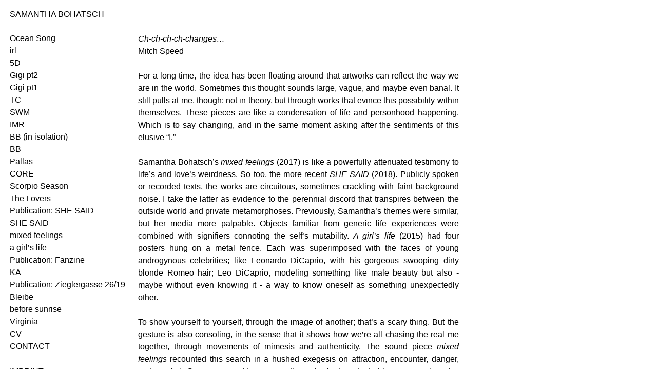

--- FILE ---
content_type: text/html; charset=UTF-8
request_url: http://samanthabohatsch.com/text/
body_size: 11279
content:
<!DOCTYPE html>
<html lang="de" class="no-js">
<head>
	<meta charset="UTF-8">
	<meta name="viewport" content="width=device-width, initial-scale=1.0">
	<link rel="profile" href="https://gmpg.org/xfn/11">
	<link rel="pingback" href="http://samanthabohatsch.com/xmlrpc.php">
	<script>(function(html){html.className = html.className.replace(/\bno-js\b/,'js')})(document.documentElement);</script>
<meta name='robots' content='index, follow, max-image-preview:large, max-snippet:-1, max-video-preview:-1' />

	<!-- This site is optimized with the Yoast SEO plugin v26.7 - https://yoast.com/wordpress/plugins/seo/ -->
	<title>SAMANTHA BOHATSCH - TEXT</title>
	<link rel="canonical" href="https://samanthabohatsch.com/text/" />
	<meta property="og:locale" content="de_DE" />
	<meta property="og:type" content="article" />
	<meta property="og:title" content="SAMANTHA BOHATSCH - TEXT" />
	<meta property="og:description" content="Ch-ch-ch-ch-changes… Mitch Speed For a long time, the idea has been floating around that artworks can reflect the way we are in the world. Sometimes this thought sounds large, vague, and maybe even banal. It still pulls at me, though: not in theory, but through works that evince this possibility within themselves. These pieces are &hellip; TEXT weiterlesen" />
	<meta property="og:url" content="https://samanthabohatsch.com/text/" />
	<meta property="og:site_name" content="SAMANTHA BOHATSCH" />
	<meta property="article:modified_time" content="2021-02-08T13:20:26+00:00" />
	<meta name="twitter:card" content="summary_large_image" />
	<meta name="twitter:label1" content="Geschätzte Lesezeit" />
	<meta name="twitter:data1" content="5 Minuten" />
	<script type="application/ld+json" class="yoast-schema-graph">{"@context":"https://schema.org","@graph":[{"@type":"WebPage","@id":"https://samanthabohatsch.com/text/","url":"https://samanthabohatsch.com/text/","name":"SAMANTHA BOHATSCH - TEXT","isPartOf":{"@id":"https://samanthabohatsch.com/#website"},"datePublished":"2018-03-02T09:27:47+00:00","dateModified":"2021-02-08T13:20:26+00:00","breadcrumb":{"@id":"https://samanthabohatsch.com/text/#breadcrumb"},"inLanguage":"de","potentialAction":[{"@type":"ReadAction","target":["https://samanthabohatsch.com/text/"]}]},{"@type":"BreadcrumbList","@id":"https://samanthabohatsch.com/text/#breadcrumb","itemListElement":[{"@type":"ListItem","position":1,"name":"Startseite","item":"https://samanthabohatsch.com/"},{"@type":"ListItem","position":2,"name":"TEXT"}]},{"@type":"WebSite","@id":"https://samanthabohatsch.com/#website","url":"https://samanthabohatsch.com/","name":"SAMANTHA BOHATSCH","description":"","potentialAction":[{"@type":"SearchAction","target":{"@type":"EntryPoint","urlTemplate":"https://samanthabohatsch.com/?s={search_term_string}"},"query-input":{"@type":"PropertyValueSpecification","valueRequired":true,"valueName":"search_term_string"}}],"inLanguage":"de"}]}</script>
	<!-- / Yoast SEO plugin. -->


<link rel="alternate" type="application/rss+xml" title="SAMANTHA BOHATSCH &raquo; Feed" href="https://samanthabohatsch.com/feed/" />
<link rel="alternate" type="application/rss+xml" title="SAMANTHA BOHATSCH &raquo; Kommentar-Feed" href="https://samanthabohatsch.com/comments/feed/" />
<link rel="alternate" title="oEmbed (JSON)" type="application/json+oembed" href="https://samanthabohatsch.com/wp-json/oembed/1.0/embed?url=https%3A%2F%2Fsamanthabohatsch.com%2Ftext%2F" />
<link rel="alternate" title="oEmbed (XML)" type="text/xml+oembed" href="https://samanthabohatsch.com/wp-json/oembed/1.0/embed?url=https%3A%2F%2Fsamanthabohatsch.com%2Ftext%2F&#038;format=xml" />
<style id='wp-img-auto-sizes-contain-inline-css'>
img:is([sizes=auto i],[sizes^="auto," i]){contain-intrinsic-size:3000px 1500px}
/*# sourceURL=wp-img-auto-sizes-contain-inline-css */
</style>
<style id='wp-emoji-styles-inline-css'>

	img.wp-smiley, img.emoji {
		display: inline !important;
		border: none !important;
		box-shadow: none !important;
		height: 1em !important;
		width: 1em !important;
		margin: 0 0.07em !important;
		vertical-align: -0.1em !important;
		background: none !important;
		padding: 0 !important;
	}
/*# sourceURL=wp-emoji-styles-inline-css */
</style>
<style id='wp-block-library-inline-css'>
:root{--wp-block-synced-color:#7a00df;--wp-block-synced-color--rgb:122,0,223;--wp-bound-block-color:var(--wp-block-synced-color);--wp-editor-canvas-background:#ddd;--wp-admin-theme-color:#007cba;--wp-admin-theme-color--rgb:0,124,186;--wp-admin-theme-color-darker-10:#006ba1;--wp-admin-theme-color-darker-10--rgb:0,107,160.5;--wp-admin-theme-color-darker-20:#005a87;--wp-admin-theme-color-darker-20--rgb:0,90,135;--wp-admin-border-width-focus:2px}@media (min-resolution:192dpi){:root{--wp-admin-border-width-focus:1.5px}}.wp-element-button{cursor:pointer}:root .has-very-light-gray-background-color{background-color:#eee}:root .has-very-dark-gray-background-color{background-color:#313131}:root .has-very-light-gray-color{color:#eee}:root .has-very-dark-gray-color{color:#313131}:root .has-vivid-green-cyan-to-vivid-cyan-blue-gradient-background{background:linear-gradient(135deg,#00d084,#0693e3)}:root .has-purple-crush-gradient-background{background:linear-gradient(135deg,#34e2e4,#4721fb 50%,#ab1dfe)}:root .has-hazy-dawn-gradient-background{background:linear-gradient(135deg,#faaca8,#dad0ec)}:root .has-subdued-olive-gradient-background{background:linear-gradient(135deg,#fafae1,#67a671)}:root .has-atomic-cream-gradient-background{background:linear-gradient(135deg,#fdd79a,#004a59)}:root .has-nightshade-gradient-background{background:linear-gradient(135deg,#330968,#31cdcf)}:root .has-midnight-gradient-background{background:linear-gradient(135deg,#020381,#2874fc)}:root{--wp--preset--font-size--normal:16px;--wp--preset--font-size--huge:42px}.has-regular-font-size{font-size:1em}.has-larger-font-size{font-size:2.625em}.has-normal-font-size{font-size:var(--wp--preset--font-size--normal)}.has-huge-font-size{font-size:var(--wp--preset--font-size--huge)}.has-text-align-center{text-align:center}.has-text-align-left{text-align:left}.has-text-align-right{text-align:right}.has-fit-text{white-space:nowrap!important}#end-resizable-editor-section{display:none}.aligncenter{clear:both}.items-justified-left{justify-content:flex-start}.items-justified-center{justify-content:center}.items-justified-right{justify-content:flex-end}.items-justified-space-between{justify-content:space-between}.screen-reader-text{border:0;clip-path:inset(50%);height:1px;margin:-1px;overflow:hidden;padding:0;position:absolute;width:1px;word-wrap:normal!important}.screen-reader-text:focus{background-color:#ddd;clip-path:none;color:#444;display:block;font-size:1em;height:auto;left:5px;line-height:normal;padding:15px 23px 14px;text-decoration:none;top:5px;width:auto;z-index:100000}html :where(.has-border-color){border-style:solid}html :where([style*=border-top-color]){border-top-style:solid}html :where([style*=border-right-color]){border-right-style:solid}html :where([style*=border-bottom-color]){border-bottom-style:solid}html :where([style*=border-left-color]){border-left-style:solid}html :where([style*=border-width]){border-style:solid}html :where([style*=border-top-width]){border-top-style:solid}html :where([style*=border-right-width]){border-right-style:solid}html :where([style*=border-bottom-width]){border-bottom-style:solid}html :where([style*=border-left-width]){border-left-style:solid}html :where(img[class*=wp-image-]){height:auto;max-width:100%}:where(figure){margin:0 0 1em}html :where(.is-position-sticky){--wp-admin--admin-bar--position-offset:var(--wp-admin--admin-bar--height,0px)}@media screen and (max-width:600px){html :where(.is-position-sticky){--wp-admin--admin-bar--position-offset:0px}}

/*# sourceURL=wp-block-library-inline-css */
</style><style id='global-styles-inline-css'>
:root{--wp--preset--aspect-ratio--square: 1;--wp--preset--aspect-ratio--4-3: 4/3;--wp--preset--aspect-ratio--3-4: 3/4;--wp--preset--aspect-ratio--3-2: 3/2;--wp--preset--aspect-ratio--2-3: 2/3;--wp--preset--aspect-ratio--16-9: 16/9;--wp--preset--aspect-ratio--9-16: 9/16;--wp--preset--color--black: #000000;--wp--preset--color--cyan-bluish-gray: #abb8c3;--wp--preset--color--white: #fff;--wp--preset--color--pale-pink: #f78da7;--wp--preset--color--vivid-red: #cf2e2e;--wp--preset--color--luminous-vivid-orange: #ff6900;--wp--preset--color--luminous-vivid-amber: #fcb900;--wp--preset--color--light-green-cyan: #7bdcb5;--wp--preset--color--vivid-green-cyan: #00d084;--wp--preset--color--pale-cyan-blue: #8ed1fc;--wp--preset--color--vivid-cyan-blue: #0693e3;--wp--preset--color--vivid-purple: #9b51e0;--wp--preset--color--dark-gray: #111;--wp--preset--color--light-gray: #f1f1f1;--wp--preset--color--yellow: #f4ca16;--wp--preset--color--dark-brown: #352712;--wp--preset--color--medium-pink: #e53b51;--wp--preset--color--light-pink: #ffe5d1;--wp--preset--color--dark-purple: #2e2256;--wp--preset--color--purple: #674970;--wp--preset--color--blue-gray: #22313f;--wp--preset--color--bright-blue: #55c3dc;--wp--preset--color--light-blue: #e9f2f9;--wp--preset--gradient--vivid-cyan-blue-to-vivid-purple: linear-gradient(135deg,rgb(6,147,227) 0%,rgb(155,81,224) 100%);--wp--preset--gradient--light-green-cyan-to-vivid-green-cyan: linear-gradient(135deg,rgb(122,220,180) 0%,rgb(0,208,130) 100%);--wp--preset--gradient--luminous-vivid-amber-to-luminous-vivid-orange: linear-gradient(135deg,rgb(252,185,0) 0%,rgb(255,105,0) 100%);--wp--preset--gradient--luminous-vivid-orange-to-vivid-red: linear-gradient(135deg,rgb(255,105,0) 0%,rgb(207,46,46) 100%);--wp--preset--gradient--very-light-gray-to-cyan-bluish-gray: linear-gradient(135deg,rgb(238,238,238) 0%,rgb(169,184,195) 100%);--wp--preset--gradient--cool-to-warm-spectrum: linear-gradient(135deg,rgb(74,234,220) 0%,rgb(151,120,209) 20%,rgb(207,42,186) 40%,rgb(238,44,130) 60%,rgb(251,105,98) 80%,rgb(254,248,76) 100%);--wp--preset--gradient--blush-light-purple: linear-gradient(135deg,rgb(255,206,236) 0%,rgb(152,150,240) 100%);--wp--preset--gradient--blush-bordeaux: linear-gradient(135deg,rgb(254,205,165) 0%,rgb(254,45,45) 50%,rgb(107,0,62) 100%);--wp--preset--gradient--luminous-dusk: linear-gradient(135deg,rgb(255,203,112) 0%,rgb(199,81,192) 50%,rgb(65,88,208) 100%);--wp--preset--gradient--pale-ocean: linear-gradient(135deg,rgb(255,245,203) 0%,rgb(182,227,212) 50%,rgb(51,167,181) 100%);--wp--preset--gradient--electric-grass: linear-gradient(135deg,rgb(202,248,128) 0%,rgb(113,206,126) 100%);--wp--preset--gradient--midnight: linear-gradient(135deg,rgb(2,3,129) 0%,rgb(40,116,252) 100%);--wp--preset--gradient--dark-gray-gradient-gradient: linear-gradient(90deg, rgba(17,17,17,1) 0%, rgba(42,42,42,1) 100%);--wp--preset--gradient--light-gray-gradient: linear-gradient(90deg, rgba(241,241,241,1) 0%, rgba(215,215,215,1) 100%);--wp--preset--gradient--white-gradient: linear-gradient(90deg, rgba(255,255,255,1) 0%, rgba(230,230,230,1) 100%);--wp--preset--gradient--yellow-gradient: linear-gradient(90deg, rgba(244,202,22,1) 0%, rgba(205,168,10,1) 100%);--wp--preset--gradient--dark-brown-gradient: linear-gradient(90deg, rgba(53,39,18,1) 0%, rgba(91,67,31,1) 100%);--wp--preset--gradient--medium-pink-gradient: linear-gradient(90deg, rgba(229,59,81,1) 0%, rgba(209,28,51,1) 100%);--wp--preset--gradient--light-pink-gradient: linear-gradient(90deg, rgba(255,229,209,1) 0%, rgba(255,200,158,1) 100%);--wp--preset--gradient--dark-purple-gradient: linear-gradient(90deg, rgba(46,34,86,1) 0%, rgba(66,48,123,1) 100%);--wp--preset--gradient--purple-gradient: linear-gradient(90deg, rgba(103,73,112,1) 0%, rgba(131,93,143,1) 100%);--wp--preset--gradient--blue-gray-gradient: linear-gradient(90deg, rgba(34,49,63,1) 0%, rgba(52,75,96,1) 100%);--wp--preset--gradient--bright-blue-gradient: linear-gradient(90deg, rgba(85,195,220,1) 0%, rgba(43,180,211,1) 100%);--wp--preset--gradient--light-blue-gradient: linear-gradient(90deg, rgba(233,242,249,1) 0%, rgba(193,218,238,1) 100%);--wp--preset--font-size--small: 13px;--wp--preset--font-size--medium: 20px;--wp--preset--font-size--large: 36px;--wp--preset--font-size--x-large: 42px;--wp--preset--spacing--20: 0.44rem;--wp--preset--spacing--30: 0.67rem;--wp--preset--spacing--40: 1rem;--wp--preset--spacing--50: 1.5rem;--wp--preset--spacing--60: 2.25rem;--wp--preset--spacing--70: 3.38rem;--wp--preset--spacing--80: 5.06rem;--wp--preset--shadow--natural: 6px 6px 9px rgba(0, 0, 0, 0.2);--wp--preset--shadow--deep: 12px 12px 50px rgba(0, 0, 0, 0.4);--wp--preset--shadow--sharp: 6px 6px 0px rgba(0, 0, 0, 0.2);--wp--preset--shadow--outlined: 6px 6px 0px -3px rgb(255, 255, 255), 6px 6px rgb(0, 0, 0);--wp--preset--shadow--crisp: 6px 6px 0px rgb(0, 0, 0);}:where(.is-layout-flex){gap: 0.5em;}:where(.is-layout-grid){gap: 0.5em;}body .is-layout-flex{display: flex;}.is-layout-flex{flex-wrap: wrap;align-items: center;}.is-layout-flex > :is(*, div){margin: 0;}body .is-layout-grid{display: grid;}.is-layout-grid > :is(*, div){margin: 0;}:where(.wp-block-columns.is-layout-flex){gap: 2em;}:where(.wp-block-columns.is-layout-grid){gap: 2em;}:where(.wp-block-post-template.is-layout-flex){gap: 1.25em;}:where(.wp-block-post-template.is-layout-grid){gap: 1.25em;}.has-black-color{color: var(--wp--preset--color--black) !important;}.has-cyan-bluish-gray-color{color: var(--wp--preset--color--cyan-bluish-gray) !important;}.has-white-color{color: var(--wp--preset--color--white) !important;}.has-pale-pink-color{color: var(--wp--preset--color--pale-pink) !important;}.has-vivid-red-color{color: var(--wp--preset--color--vivid-red) !important;}.has-luminous-vivid-orange-color{color: var(--wp--preset--color--luminous-vivid-orange) !important;}.has-luminous-vivid-amber-color{color: var(--wp--preset--color--luminous-vivid-amber) !important;}.has-light-green-cyan-color{color: var(--wp--preset--color--light-green-cyan) !important;}.has-vivid-green-cyan-color{color: var(--wp--preset--color--vivid-green-cyan) !important;}.has-pale-cyan-blue-color{color: var(--wp--preset--color--pale-cyan-blue) !important;}.has-vivid-cyan-blue-color{color: var(--wp--preset--color--vivid-cyan-blue) !important;}.has-vivid-purple-color{color: var(--wp--preset--color--vivid-purple) !important;}.has-black-background-color{background-color: var(--wp--preset--color--black) !important;}.has-cyan-bluish-gray-background-color{background-color: var(--wp--preset--color--cyan-bluish-gray) !important;}.has-white-background-color{background-color: var(--wp--preset--color--white) !important;}.has-pale-pink-background-color{background-color: var(--wp--preset--color--pale-pink) !important;}.has-vivid-red-background-color{background-color: var(--wp--preset--color--vivid-red) !important;}.has-luminous-vivid-orange-background-color{background-color: var(--wp--preset--color--luminous-vivid-orange) !important;}.has-luminous-vivid-amber-background-color{background-color: var(--wp--preset--color--luminous-vivid-amber) !important;}.has-light-green-cyan-background-color{background-color: var(--wp--preset--color--light-green-cyan) !important;}.has-vivid-green-cyan-background-color{background-color: var(--wp--preset--color--vivid-green-cyan) !important;}.has-pale-cyan-blue-background-color{background-color: var(--wp--preset--color--pale-cyan-blue) !important;}.has-vivid-cyan-blue-background-color{background-color: var(--wp--preset--color--vivid-cyan-blue) !important;}.has-vivid-purple-background-color{background-color: var(--wp--preset--color--vivid-purple) !important;}.has-black-border-color{border-color: var(--wp--preset--color--black) !important;}.has-cyan-bluish-gray-border-color{border-color: var(--wp--preset--color--cyan-bluish-gray) !important;}.has-white-border-color{border-color: var(--wp--preset--color--white) !important;}.has-pale-pink-border-color{border-color: var(--wp--preset--color--pale-pink) !important;}.has-vivid-red-border-color{border-color: var(--wp--preset--color--vivid-red) !important;}.has-luminous-vivid-orange-border-color{border-color: var(--wp--preset--color--luminous-vivid-orange) !important;}.has-luminous-vivid-amber-border-color{border-color: var(--wp--preset--color--luminous-vivid-amber) !important;}.has-light-green-cyan-border-color{border-color: var(--wp--preset--color--light-green-cyan) !important;}.has-vivid-green-cyan-border-color{border-color: var(--wp--preset--color--vivid-green-cyan) !important;}.has-pale-cyan-blue-border-color{border-color: var(--wp--preset--color--pale-cyan-blue) !important;}.has-vivid-cyan-blue-border-color{border-color: var(--wp--preset--color--vivid-cyan-blue) !important;}.has-vivid-purple-border-color{border-color: var(--wp--preset--color--vivid-purple) !important;}.has-vivid-cyan-blue-to-vivid-purple-gradient-background{background: var(--wp--preset--gradient--vivid-cyan-blue-to-vivid-purple) !important;}.has-light-green-cyan-to-vivid-green-cyan-gradient-background{background: var(--wp--preset--gradient--light-green-cyan-to-vivid-green-cyan) !important;}.has-luminous-vivid-amber-to-luminous-vivid-orange-gradient-background{background: var(--wp--preset--gradient--luminous-vivid-amber-to-luminous-vivid-orange) !important;}.has-luminous-vivid-orange-to-vivid-red-gradient-background{background: var(--wp--preset--gradient--luminous-vivid-orange-to-vivid-red) !important;}.has-very-light-gray-to-cyan-bluish-gray-gradient-background{background: var(--wp--preset--gradient--very-light-gray-to-cyan-bluish-gray) !important;}.has-cool-to-warm-spectrum-gradient-background{background: var(--wp--preset--gradient--cool-to-warm-spectrum) !important;}.has-blush-light-purple-gradient-background{background: var(--wp--preset--gradient--blush-light-purple) !important;}.has-blush-bordeaux-gradient-background{background: var(--wp--preset--gradient--blush-bordeaux) !important;}.has-luminous-dusk-gradient-background{background: var(--wp--preset--gradient--luminous-dusk) !important;}.has-pale-ocean-gradient-background{background: var(--wp--preset--gradient--pale-ocean) !important;}.has-electric-grass-gradient-background{background: var(--wp--preset--gradient--electric-grass) !important;}.has-midnight-gradient-background{background: var(--wp--preset--gradient--midnight) !important;}.has-small-font-size{font-size: var(--wp--preset--font-size--small) !important;}.has-medium-font-size{font-size: var(--wp--preset--font-size--medium) !important;}.has-large-font-size{font-size: var(--wp--preset--font-size--large) !important;}.has-x-large-font-size{font-size: var(--wp--preset--font-size--x-large) !important;}
/*# sourceURL=global-styles-inline-css */
</style>

<style id='classic-theme-styles-inline-css'>
/*! This file is auto-generated */
.wp-block-button__link{color:#fff;background-color:#32373c;border-radius:9999px;box-shadow:none;text-decoration:none;padding:calc(.667em + 2px) calc(1.333em + 2px);font-size:1.125em}.wp-block-file__button{background:#32373c;color:#fff;text-decoration:none}
/*# sourceURL=/wp-includes/css/classic-themes.min.css */
</style>
<link rel='stylesheet' id='siteorigin-panels-front-css' href='http://samanthabohatsch.com/wp-content/plugins/siteorigin-panels/css/front-flex.min.css?ver=2.33.5' media='all' />
<link rel='stylesheet' id='parent-style-css' href='http://samanthabohatsch.com/wp-content/themes/twentyfifteen/style.css?ver=6.9' media='all' />
<link rel='stylesheet' id='twentyfifteen-fonts-css' href='http://samanthabohatsch.com/wp-content/themes/twentyfifteen/assets/fonts/noto-sans-plus-noto-serif-plus-inconsolata.css?ver=20230328' media='all' />
<link rel='stylesheet' id='genericons-css' href='http://samanthabohatsch.com/wp-content/themes/twentyfifteen/genericons/genericons.css?ver=20201026' media='all' />
<link rel='stylesheet' id='twentyfifteen-style-css' href='http://samanthabohatsch.com/wp-content/themes/twentyfifteen-child/style.css?ver=20250415' media='all' />
<link rel='stylesheet' id='twentyfifteen-block-style-css' href='http://samanthabohatsch.com/wp-content/themes/twentyfifteen/css/blocks.css?ver=20240715' media='all' />
<script src="http://samanthabohatsch.com/wp-includes/js/jquery/jquery.min.js?ver=3.7.1" id="jquery-core-js"></script>
<script src="http://samanthabohatsch.com/wp-includes/js/jquery/jquery-migrate.min.js?ver=3.4.1" id="jquery-migrate-js"></script>
<script id="twentyfifteen-script-js-extra">
var screenReaderText = {"expand":"\u003Cspan class=\"screen-reader-text\"\u003EUntermen\u00fc \u00f6ffnen\u003C/span\u003E","collapse":"\u003Cspan class=\"screen-reader-text\"\u003EUntermen\u00fc schlie\u00dfen\u003C/span\u003E"};
//# sourceURL=twentyfifteen-script-js-extra
</script>
<script src="http://samanthabohatsch.com/wp-content/themes/twentyfifteen/js/functions.js?ver=20250303" id="twentyfifteen-script-js" defer data-wp-strategy="defer"></script>
<link rel="https://api.w.org/" href="https://samanthabohatsch.com/wp-json/" /><link rel="alternate" title="JSON" type="application/json" href="https://samanthabohatsch.com/wp-json/wp/v2/pages/34" /><link rel="EditURI" type="application/rsd+xml" title="RSD" href="https://samanthabohatsch.com/xmlrpc.php?rsd" />
<meta name="generator" content="WordPress 6.9" />
<link rel='shortlink' href='https://samanthabohatsch.com/?p=34' />
<style media="all" id="siteorigin-panels-layouts-head">/* Layout 34 */ #pgc-34-0-0 { width:61.8034% } #pgc-34-0-1 { width:38.1966% } #pg-34-0 , #pl-34 .so-panel { margin-bottom:30px } #pl-34 .so-panel:last-of-type { margin-bottom:0px } #pg-34-0.panel-has-style > .panel-row-style, #pg-34-0.panel-no-style { -webkit-align-items:flex-start;align-items:flex-start } @media (max-width:780px){ #pg-34-0.panel-no-style, #pg-34-0.panel-has-style > .panel-row-style, #pg-34-0 { -webkit-flex-direction:column;-ms-flex-direction:column;flex-direction:column } #pg-34-0 > .panel-grid-cell , #pg-34-0 > .panel-row-style > .panel-grid-cell { width:100%;margin-right:0 } #pgc-34-0-0 { margin-bottom:30px } #pl-34 .panel-grid-cell { padding:0 } #pl-34 .panel-grid .panel-grid-cell-empty { display:none } #pl-34 .panel-grid .panel-grid-cell-mobile-last { margin-bottom:0px }  } </style><link rel="icon" href="https://samanthabohatsch.com/wp-content/uploads/cropped-sbohatsch–portrait24-scaled-1-32x32.jpg" sizes="32x32" />
<link rel="icon" href="https://samanthabohatsch.com/wp-content/uploads/cropped-sbohatsch–portrait24-scaled-1-192x192.jpg" sizes="192x192" />
<link rel="apple-touch-icon" href="https://samanthabohatsch.com/wp-content/uploads/cropped-sbohatsch–portrait24-scaled-1-180x180.jpg" />
<meta name="msapplication-TileImage" content="https://samanthabohatsch.com/wp-content/uploads/cropped-sbohatsch–portrait24-scaled-1-270x270.jpg" />
</head>

<body class="wp-singular page-template-default page page-id-34 wp-embed-responsive wp-theme-twentyfifteen wp-child-theme-twentyfifteen-child siteorigin-panels siteorigin-panels-before-js">
<div id="page" class="hfeed site">
	<a class="skip-link screen-reader-text" href="#content">
		Zum Inhalt springen	</a>

	<div id="sidebar" class="sidebar">
		<header id="masthead" class="site-header">
			<div class="site-branding">
										<p class="site-title"><a href="https://samanthabohatsch.com/" rel="home" >SAMANTHA BOHATSCH</a></p>
										<button class="secondary-toggle">Menü und Widgets</button>
			</div><!-- .site-branding -->
		</header><!-- .site-header -->

			<div id="secondary" class="secondary">

					<nav id="site-navigation" class="main-navigation">
				<div class="menu-hauptnavigation_de-container"><ul id="menu-hauptnavigation_de" class="nav-menu"><li id="menu-item-2593" class="menu-item menu-item-type-post_type menu-item-object-post menu-item-2593"><a href="https://samanthabohatsch.com/oceansong/">Ocean Song</a></li>
<li id="menu-item-2469" class="menu-item menu-item-type-post_type menu-item-object-post menu-item-2469"><a href="https://samanthabohatsch.com/irl/">irl</a></li>
<li id="menu-item-2412" class="menu-item menu-item-type-post_type menu-item-object-post menu-item-2412"><a href="https://samanthabohatsch.com/5d/">5D</a></li>
<li id="menu-item-2306" class="menu-item menu-item-type-post_type menu-item-object-post menu-item-2306"><a href="https://samanthabohatsch.com/gigi_pt2/">Gigi pt2</a></li>
<li id="menu-item-2288" class="menu-item menu-item-type-post_type menu-item-object-post menu-item-2288"><a href="https://samanthabohatsch.com/gigi_pt1/">Gigi pt1</a></li>
<li id="menu-item-2090" class="menu-item menu-item-type-post_type menu-item-object-post menu-item-2090"><a href="https://samanthabohatsch.com/tc/">TC</a></li>
<li id="menu-item-2050" class="menu-item menu-item-type-post_type menu-item-object-post menu-item-2050"><a href="https://samanthabohatsch.com/swm/">SWM</a></li>
<li id="menu-item-2064" class="menu-item menu-item-type-post_type menu-item-object-post menu-item-2064"><a href="https://samanthabohatsch.com/imr/">IMR</a></li>
<li id="menu-item-1976" class="menu-item menu-item-type-post_type menu-item-object-post menu-item-1976"><a href="https://samanthabohatsch.com/bbii/">BB (in isolation)</a></li>
<li id="menu-item-1998" class="menu-item menu-item-type-post_type menu-item-object-post menu-item-1998"><a href="https://samanthabohatsch.com/bb/">BB</a></li>
<li id="menu-item-1872" class="menu-item menu-item-type-post_type menu-item-object-post menu-item-1872"><a href="https://samanthabohatsch.com/pallas/">Pallas</a></li>
<li id="menu-item-1708" class="menu-item menu-item-type-post_type menu-item-object-post menu-item-1708"><a href="https://samanthabohatsch.com/core/">CORE</a></li>
<li id="menu-item-1580" class="menu-item menu-item-type-post_type menu-item-object-post menu-item-1580"><a href="https://samanthabohatsch.com/scorpioseason/">Scorpio Season</a></li>
<li id="menu-item-1529" class="menu-item menu-item-type-post_type menu-item-object-post menu-item-1529"><a href="https://samanthabohatsch.com/thelovers/">The Lovers</a></li>
<li id="menu-item-1460" class="menu-item menu-item-type-post_type menu-item-object-post menu-item-1460"><a href="https://samanthabohatsch.com/shesaidpublication/">Publication: SHE SAID</a></li>
<li id="menu-item-974" class="menu-item menu-item-type-post_type menu-item-object-post menu-item-974"><a href="https://samanthabohatsch.com/shesaid/">SHE SAID</a></li>
<li id="menu-item-59" class="menu-item menu-item-type-post_type menu-item-object-post menu-item-59"><a href="https://samanthabohatsch.com/mixedfeelings/">mixed feelings</a></li>
<li id="menu-item-452" class="menu-item menu-item-type-post_type menu-item-object-post menu-item-452"><a href="https://samanthabohatsch.com/agirlslife/">a girl’s life</a></li>
<li id="menu-item-595" class="menu-item menu-item-type-post_type menu-item-object-post menu-item-595"><a href="https://samanthabohatsch.com/fanzine/">Publication: Fanzine</a></li>
<li id="menu-item-672" class="menu-item menu-item-type-post_type menu-item-object-post menu-item-672"><a href="https://samanthabohatsch.com/ka/">KA</a></li>
<li id="menu-item-926" class="menu-item menu-item-type-post_type menu-item-object-post menu-item-926"><a href="https://samanthabohatsch.com/zieglergasse2619/">Publication: Zieglergasse 26/19</a></li>
<li id="menu-item-386" class="menu-item menu-item-type-post_type menu-item-object-post menu-item-386"><a href="https://samanthabohatsch.com/bleibe/">Bleibe</a></li>
<li id="menu-item-477" class="menu-item menu-item-type-post_type menu-item-object-post menu-item-477"><a href="https://samanthabohatsch.com/beforesunrise/">before sunrise</a></li>
<li id="menu-item-478" class="menu-item menu-item-type-post_type menu-item-object-post menu-item-478"><a href="https://samanthabohatsch.com/virginia/">Virginia</a></li>
<li id="menu-item-50" class="menue-cv menu-item menu-item-type-post_type menu-item-object-page menu-item-50"><a href="https://samanthabohatsch.com/cv/">CV</a></li>
<li id="menu-item-48" class="menu-item menu-item-type-post_type menu-item-object-page menu-item-48"><a href="https://samanthabohatsch.com/contact/">CONTACT</a></li>
<li id="menu-item-47" class="menue-imprint menu-item menu-item-type-post_type menu-item-object-page menu-item-47"><a href="https://samanthabohatsch.com/imprint-2/">IMPRINT</a></li>
</ul></div>			</nav><!-- .main-navigation -->
		
		
		
	</div><!-- .secondary -->

	</div><!-- .sidebar -->

	<div id="content" class="site-content">

	<div id="primary" class="content-area">
		<main id="main" class="site-main">

		
<article id="post-34" class="post-34 page type-page status-publish hentry">
	
	<header class="entry-header">
		<h1 class="entry-title">TEXT</h1>	</header><!-- .entry-header -->

	<div class="entry-content">
		<div id="pl-34"  class="panel-layout" ><div id="pg-34-0"  class="panel-grid panel-no-style" ><div id="pgc-34-0-0"  class="panel-grid-cell panel-grid-cell-mobile-last" ><div id="panel-34-0-0-0" class="so-panel widget widget_sow-editor panel-first-child" data-index="0" ><div
			
			class="so-widget-sow-editor so-widget-sow-editor-base"
			
		>
<div class="siteorigin-widget-tinymce textwidget">
	<p><em>Ch-ch-ch-ch-changes…</em><br />
Mitch Speed</p>
<p>For a long time, the idea has been floating around that artworks can reflect the way we are in the world. Sometimes this thought sounds large, vague, and maybe even banal. It still pulls at me, though: not in theory, but through works that evince this possibility within themselves. These pieces are like a condensation of life and personhood happening. Which is to say changing, and in the same moment asking after the sentiments of this elusive “I.”</p>
<p>Samantha Bohatsch’s <em>mixed feelings</em> (2017) is like a powerfully attenuated testimony to life’s and love’s weirdness. So too, the more recent <em>SHE SAID</em> (2018). Publicly spoken or recorded texts, the works are circuitous, sometimes crackling with faint background noise. I take the latter as evidence to the perennial discord that transpires between the outside world and private metamorphoses. Previously, Samantha’s themes were similar, but her media more palpable. Objects familiar from generic life experiences were combined with signifiers connoting the self’s mutability. <em>A girl’s life</em> (2015) had four posters hung on a metal fence. Each was superimposed with the faces of young androgynous celebrities; like Leonardo DiCaprio, with his gorgeous swooping dirty blonde Romeo hair; Leo DiCaprio, modeling something like male beauty but also - maybe without even knowing it - a way to know oneself as something unexpectedly other.</p>
<p>To show yourself to yourself, through the image of another; that’s a scary thing. But the gesture is also consoling, in the sense that it shows how we’re all chasing the real me together, through movements of mimesis and authenticity. The sound piece <em>mixed feelings</em> recounted this search in a hushed exegesis on attraction, encounter, danger, and comfort. One woman addresses another, who had contacted her on social media. Actually, she was “kind of stalking” her… For lack of a second voice, the piece sounds diaristic, which only makes the speaker’s tender tone more arresting; when does the phrase “kind of stalking” communicate adoration, rather than revulsion? When it marshals faint sarcasm, to recognize the murky no-person’s land where amour is  clumsily expressed.</p>
<p>It’s the strange interiority of this voice that has me preoccupied. I know that we’re always talking to ourselves, even while we’re talking to others. Empathy and attention are impure. Physical and emotional feedback is produced in the moment of speaking - words, twitches, and dilations come back at us like signals. But do we also talk to others when we talk to ourselves?</p>
<p>Because I first listened to <em>mixed feelings</em> in dark Berlin December, its background noises - hazy voices on the bus, scuffling pedestrian feet - are now colored with the seeping blue-grays of mid-winter. Warmly, though, and not unfittingly. The piece is melancholic, in combining sudden attraction with confusion and disappearance; both in digital communiqués and in corporeal life; both in terms of relationships and the vicissitudes of people. The speaker continues: “I have to say / in the club / You’re someone else.” Here, mixed feelings take place both in narrative and its articulation. The noun <em>feeling</em> gets tangled with its verb sibling, as words slip between query and assurance. When we hear: “What to do when you feel lost / what to do when you have the feeling like / losing yourself,” the expected rise in pitch that indicates a question never arrives. So we’re left in an uncertain place; the kind of place where we should probably be trying to meet one another.</p>
<p>Last spring, such a place was incanted when Samantha performed <em>SHE SAID</em> with the actor Veronika Bachfischer. We were packed into Bob’s Pogo Bar, an old stone dungeon of a pub underneath Berlin’s KW Institute for Contemporary Art. I remember, sitting on the concrete floor, how the poem’s patient fragment stanzas in English and German became a verbal poultice, drawing the discomfort out of my bones. These phrases made an echo of the morphing self: disoriented, ecstatic, disoriented and then ecstatic again. The writing was inspired by the Benedictine abbess, philosopher-poet and musician Hildegard von Bingen, who spent many years shrouding her mystic visions from punishment.</p>
<p>The revelation of Hildegard’s visions resonates with the disclosure of feeling and feelings in <em>SHE SAID</em>. It’s a physical effect, but not necessarily a human one. The author reaches across entities to find a metaphor for herself. Upon seeing someone for the first time, she feels “like a worm / naked / without my skin;” all weird organs and oozing embarrassing body parts - everything you don’t want to show. Intoxicating lights, sounds, and colors follow. Transmuted into spoken text, these shifts between familiarity and non-familiarity to oneself overlap with the consonances and dissonances inherent in language: the smooth phrases that flow when we’re calm, and the confused stutters that tumble out when we’re not.</p>
<p>Twice in the piece, we hear a silent scream; first in English, and then in German as “schrie ohne einen Ton,” from the other side of a persona split by language. This character is changing and disappearing and panicking because who wouldn’t? Their words register jarring upheavals within the self, and the unexpected and sometimes unwanted way in which those upheavals bridge self and other. In flashes of awkward beauty, the strangeness of these processes resonates even in the knowledge of their absolute normality, their being enigmatic facts of life.</p>
</div>
</div></div><div id="panel-34-0-0-1" class="so-panel widget widget_sow-editor panel-last-child" data-index="1" ><div
			
			class="so-widget-sow-editor so-widget-sow-editor-base"
			
		>
<div class="siteorigin-widget-tinymce textwidget">
	<p><a href="https://cargocollective.com/mspeed1" target="_blank" rel="noopener">Mitch Speed</a> is an artist and writer based in Berlin.</p>
</div>
</div></div></div><div id="pgc-34-0-1"  class="panel-grid-cell panel-grid-cell-empty" ></div></div></div>			</div><!-- .entry-content -->

	
</article><!-- #post-34 -->

		</main><!-- .site-main -->
	</div><!-- .content-area -->


	</div><!-- .site-content -->

	<footer id="colophon" class="site-footer">
		<div class="site-info">
									<a href="https://de.wordpress.org/" class="imprint">
				Mit Stolz präsentiert von WordPress			</a>
		</div><!-- .site-info -->
	</footer><!-- .site-footer -->

</div><!-- .site -->

<script type="speculationrules">
{"prefetch":[{"source":"document","where":{"and":[{"href_matches":"/*"},{"not":{"href_matches":["/wp-*.php","/wp-admin/*","/wp-content/uploads/*","/wp-content/*","/wp-content/plugins/*","/wp-content/themes/twentyfifteen-child/*","/wp-content/themes/twentyfifteen/*","/*\\?(.+)"]}},{"not":{"selector_matches":"a[rel~=\"nofollow\"]"}},{"not":{"selector_matches":".no-prefetch, .no-prefetch a"}}]},"eagerness":"conservative"}]}
</script>
<script id="wp-emoji-settings" type="application/json">
{"baseUrl":"https://s.w.org/images/core/emoji/17.0.2/72x72/","ext":".png","svgUrl":"https://s.w.org/images/core/emoji/17.0.2/svg/","svgExt":".svg","source":{"concatemoji":"http://samanthabohatsch.com/wp-includes/js/wp-emoji-release.min.js?ver=6.9"}}
</script>
<script type="module">
/*! This file is auto-generated */
const a=JSON.parse(document.getElementById("wp-emoji-settings").textContent),o=(window._wpemojiSettings=a,"wpEmojiSettingsSupports"),s=["flag","emoji"];function i(e){try{var t={supportTests:e,timestamp:(new Date).valueOf()};sessionStorage.setItem(o,JSON.stringify(t))}catch(e){}}function c(e,t,n){e.clearRect(0,0,e.canvas.width,e.canvas.height),e.fillText(t,0,0);t=new Uint32Array(e.getImageData(0,0,e.canvas.width,e.canvas.height).data);e.clearRect(0,0,e.canvas.width,e.canvas.height),e.fillText(n,0,0);const a=new Uint32Array(e.getImageData(0,0,e.canvas.width,e.canvas.height).data);return t.every((e,t)=>e===a[t])}function p(e,t){e.clearRect(0,0,e.canvas.width,e.canvas.height),e.fillText(t,0,0);var n=e.getImageData(16,16,1,1);for(let e=0;e<n.data.length;e++)if(0!==n.data[e])return!1;return!0}function u(e,t,n,a){switch(t){case"flag":return n(e,"\ud83c\udff3\ufe0f\u200d\u26a7\ufe0f","\ud83c\udff3\ufe0f\u200b\u26a7\ufe0f")?!1:!n(e,"\ud83c\udde8\ud83c\uddf6","\ud83c\udde8\u200b\ud83c\uddf6")&&!n(e,"\ud83c\udff4\udb40\udc67\udb40\udc62\udb40\udc65\udb40\udc6e\udb40\udc67\udb40\udc7f","\ud83c\udff4\u200b\udb40\udc67\u200b\udb40\udc62\u200b\udb40\udc65\u200b\udb40\udc6e\u200b\udb40\udc67\u200b\udb40\udc7f");case"emoji":return!a(e,"\ud83e\u1fac8")}return!1}function f(e,t,n,a){let r;const o=(r="undefined"!=typeof WorkerGlobalScope&&self instanceof WorkerGlobalScope?new OffscreenCanvas(300,150):document.createElement("canvas")).getContext("2d",{willReadFrequently:!0}),s=(o.textBaseline="top",o.font="600 32px Arial",{});return e.forEach(e=>{s[e]=t(o,e,n,a)}),s}function r(e){var t=document.createElement("script");t.src=e,t.defer=!0,document.head.appendChild(t)}a.supports={everything:!0,everythingExceptFlag:!0},new Promise(t=>{let n=function(){try{var e=JSON.parse(sessionStorage.getItem(o));if("object"==typeof e&&"number"==typeof e.timestamp&&(new Date).valueOf()<e.timestamp+604800&&"object"==typeof e.supportTests)return e.supportTests}catch(e){}return null}();if(!n){if("undefined"!=typeof Worker&&"undefined"!=typeof OffscreenCanvas&&"undefined"!=typeof URL&&URL.createObjectURL&&"undefined"!=typeof Blob)try{var e="postMessage("+f.toString()+"("+[JSON.stringify(s),u.toString(),c.toString(),p.toString()].join(",")+"));",a=new Blob([e],{type:"text/javascript"});const r=new Worker(URL.createObjectURL(a),{name:"wpTestEmojiSupports"});return void(r.onmessage=e=>{i(n=e.data),r.terminate(),t(n)})}catch(e){}i(n=f(s,u,c,p))}t(n)}).then(e=>{for(const n in e)a.supports[n]=e[n],a.supports.everything=a.supports.everything&&a.supports[n],"flag"!==n&&(a.supports.everythingExceptFlag=a.supports.everythingExceptFlag&&a.supports[n]);var t;a.supports.everythingExceptFlag=a.supports.everythingExceptFlag&&!a.supports.flag,a.supports.everything||((t=a.source||{}).concatemoji?r(t.concatemoji):t.wpemoji&&t.twemoji&&(r(t.twemoji),r(t.wpemoji)))});
//# sourceURL=http://samanthabohatsch.com/wp-includes/js/wp-emoji-loader.min.js
</script>
<script>document.body.className = document.body.className.replace("siteorigin-panels-before-js","");</script>
</body>
</html>


--- FILE ---
content_type: text/css
request_url: http://samanthabohatsch.com/wp-content/themes/twentyfifteen-child/style.css?ver=20250415
body_size: 1552
content:
/*
 Theme Name:	Twentyfifteen Child
 Theme URI:		https://wordpress.org/themes/twentyfifteen/
 Description:	Twentyfifteen Child Theme
 Author:		the WordPress team
 Author URI:	https://wordpress.org/
 Template:		twentyfifteen
 Version:		1.9
 License:		GNU General Public License v2 or later
 License URI:	http://www.gnu.org/licenses/gpl-2.0.html
 Tags: 			blog, two-columns, left-sidebar, accessibility-ready, custom-background, custom-colors, custom-header, custom-logo, custom-menu, editor-style, featured-images, microformats, post-formats, rtl-language-support, sticky-post, threaded-comments, translation-ready
 Text Domain:	twentyfifteen-child
*/


a:hover, a:focus 
{
    color: black;
    color: black;
}

a:focus {
	outline: 0px solid #c1c1c1;
	outline: 0px solid rgba(51, 51, 51, 0.3);
}

a {
    color: black;
}

body 
{
    background: #fff;
    font-family: "Arial", sans-serif;
    font-size: 16px;
    color: black;
}

body::before 
{
    box-shadow: 0 0 0px rgba(0, 0, 0, 0.15);
}

.entry-content, .entry-summary
{
    padding: 0;
}

.entry-footer 
{
    display: none;
}

.entry-title, .widecolumn h2 
{
    display: none;
}

.hentry, .page-header, .page-content 
{
    box-shadow: 0 0 0px rgba(0, 0, 0, 0.15);
    margin: 0%;
}

.hentry 
{
    padding-top: 6.3%;
}

/* SCHRIFTGRÖSSE NAVIGATION */
.main-navigation 
{
    font-size: 16px;
}

.main-navigation {
    margin: 0 5% 5%;
}

.main-navigation a 
{
    padding: 0;
}

.main-navigation a:hover 
{
    text-decoration: underline;
    color: black;
}

.main-navigation .current-menu-item > a, .main-navigation .current-menu-ancestor > a 
{
    font-weight: 400;
    text-decoration: underline;
    color: black;
}

.main-navigation li 
{
    border-top: 0px solid rgba(51, 51, 51, 0.1);
}

.main-navigation ul 
{
    border-top: 0;
    border-bottom: 0px solid rgba(51, 51, 51, 0.1);
}

/* ABSTAND NEWS */
.menue-imprint
{
    margin-top: 25px;
}

/* ABSTAND NEWS */
.menue-news
{
    margin-top: 25px;
}

p
{
    font-size: 16px;
    color: black;
    text-align: justify;
}

.post-navigation a 
{
    display: none;
}

.sidebar 

    width: 10%;
}

.sidebar > a 
{
    font-weight: 400;
}

.site-content 
{
    margin-left: 21%;
    width: 79%;
}

.site-info 
{
    display: none;
}

.site-header {
    padding: 0 0 0 5%;
    margin: 5% 0 7%;
}

.site-main 
{
    padding: 0;
}

/* Name Grösse etc */
.site-title 
{
    font-family: "Arial", sans-serif;
    font-size: 16px;
    font-weight: normal;
}

.site-title a:hover  
{
    text-decoration: underline;
}

.widget 
{
    padding: 0;
    color: black;
}

.widget .wp-caption-text, .widget .gallery-caption 
{
    display: none;
}







/*mobil*/
@media only screen
and (max-width: 955px)
{
    
    .main-navigation 
    {
    margin: 0 0 10%
    }    

    /*unterstrichen hover*/    
    .main-navigation a:hover 
    {
    text-decoration: underline;
    color: black;
    }

    .main-navigation ul {
    margin: 0 5% 0 0;
    }
    
    .main-navigation .current-menu-item > a, .main-navigation .current-menu-ancestor > a 
    {
    font-weight: 400;
    text-decoration: underline;
    color: black;
    }
    
    .menue-news {
    margin-top: 15px;
    }
  
    .menue-imprint {
    margin-top: 15px;
    padding-bottom: 30px;
    }
      
    
    .secondary 
    {
    padding: 0 5%;
    }
    
    .secondary-toggle:hover, .secondary-toggle:focus 
    {
    border: 0px solid #c1c1c1;
    border: 0px solid rgba(51, 51, 51, 0.3);
    }
    
    .secondary-toggle 
    {
    border: 0px solid #c1c1c1;
    border: 0px solid rgba(51, 51, 51, 0.1);
    height: 64px;
    }
    
    .sidebar 
    {
    width: 98%;
    }
    
    .site-content 
    {
    margin-left: 5%;
    width: 90%;
    }
    
    .site-footer 
    {
    border-top: 0px solid rgba(51, 51, 51, 0.1);
    }
    
    .site-header 
    {
    border-bottom: 0px solid rgba(51, 51, 51, 0.1);
    padding: 0 0 0 5%;  
    margin: 5% 0 0;
    }
    
    .site-title a:hover  
    {
    text-decoration: underline;
    }

    .site-branding
	{
    min-height: 45px;
	}
    
    /*news colums!*/    
    .entry-content #pg-42-0 > .panel-row-style 
    {
    padding: 0px 0px 0px 0px;
    margin-bottom: 0px;
    }
    
    .entry-content #pgc-42-0-0 {
    margin-bottom: 0px;
    }
   
    .textwidget > :last-child {
    margin-bottom: 0px;
    }

    .hentry, .page-header, .page-content 
    {
    margin: 0 5% 0 0;
    }
    
    .hentry 
    {
    position: absolute;
    top: 44px;
    z-index: -1;
    }
    
    .entry-title, .widecolumn h2 
    {
    display: block;
    }    

    .home .entry-title, .widecolumn h2 
    {
    display: none;
    }     
    
    .site-footer 
    {
    display: none;
    }
    
    .hentry + .hentry 
    {
    border-top: 0px solid rgba(51, 51, 51, 0.1);
    }
    
    .entry-header 
    {
    padding: 0;
    }
    
    .entry-title 
    {
    font-size: 16px;
    font-weight: 400;
    margin-bottom: 30px;
    }
    
    .post-navigation {
    border-top: 0px solid rgba(51, 51, 51, 0.1);
    }

    .post-navigation div + div {
    border-top: 0px solid #eaeaea;
    border-top: 0px solid rgba(51, 51, 51, 0.1);
    }    
    
    .secondary.toggled-on {
    border-top: 0px solid transparent;
    border-bottom: 0px solid transparent;
    }

    .secondary {
    box-shadow: 0 0 0px rgba(0, 0, 0, 0.15);
    }
    
    
}
